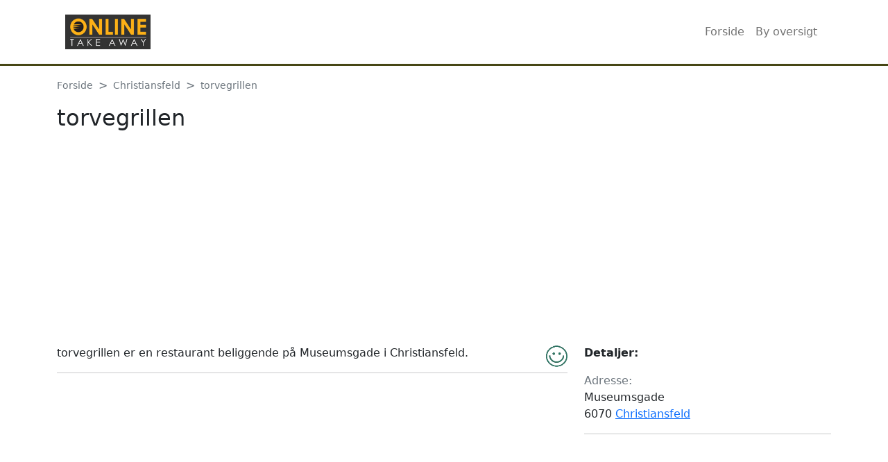

--- FILE ---
content_type: text/html; charset=utf-8
request_url: https://www.google.com/recaptcha/api2/aframe
body_size: 268
content:
<!DOCTYPE HTML><html><head><meta http-equiv="content-type" content="text/html; charset=UTF-8"></head><body><script nonce="r6T8wWh97LuYSfmTMm4xqQ">/** Anti-fraud and anti-abuse applications only. See google.com/recaptcha */ try{var clients={'sodar':'https://pagead2.googlesyndication.com/pagead/sodar?'};window.addEventListener("message",function(a){try{if(a.source===window.parent){var b=JSON.parse(a.data);var c=clients[b['id']];if(c){var d=document.createElement('img');d.src=c+b['params']+'&rc='+(localStorage.getItem("rc::a")?sessionStorage.getItem("rc::b"):"");window.document.body.appendChild(d);sessionStorage.setItem("rc::e",parseInt(sessionStorage.getItem("rc::e")||0)+1);localStorage.setItem("rc::h",'1769425506593');}}}catch(b){}});window.parent.postMessage("_grecaptcha_ready", "*");}catch(b){}</script></body></html>